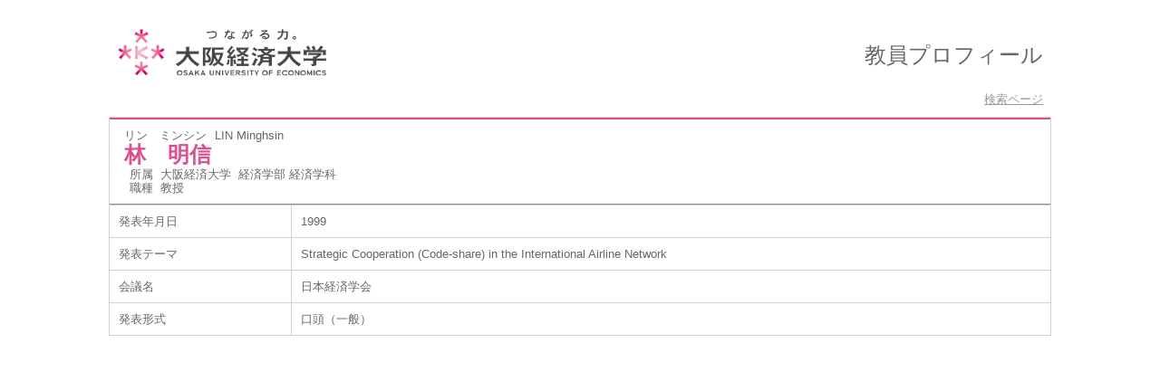

--- FILE ---
content_type: text/html;charset=UTF-8
request_url: https://webj8.osaka-ue.ac.jp/ouehp/KgApp?detlId=28&resId=S000097&detlSeq=2
body_size: 5405
content:
<!DOCTYPE HTML>
<HTML lang=ja>
  <HEAD>
    <TITLE>
      教員情報</TITLE>
<META name="viewport" content="width=device-width,initial-scale=1">
<META http-equiv="content-type" content="text/html; charset=UTF-8" />
    <META http-equiv="content-script-type" content="text/javascript" />
    <META http-equiv="content-style-type" content="text/css" />
<link href="./jsp/style2018.css?ver=1106102024" rel="stylesheet" type="text/css" />
	<link rel="stylesheet" type="text/css" href="./jsp/shadowbox.css" />
    <link rel="stylesheet" type="text/css" href="./jsp/photoswipe/css/photoswipe.css" />
    <script type="text/javascript" src="./jsp/shadowbox.js" charset="UTF-8"></script>
    <script src="https://ajax.googleapis.com/ajax/libs/jquery/3.7.1/jquery.min.js"></script>
    <script type="text/javascript" src="./jsp/photoswipe/js/photoswipe.umd.min.js" charset="UTF-8"></script>
    <script type="text/javascript" src="./jsp/photoswipe/js/photoswipe-lightbox.umd.min.js" charset="UTF-8"></script>

    <SCRIPT type="text/javascript">
    <!--
    function showSenmonBody(name){

    	var f = document.getElementsByName(name);

    	for(i=0; i < f.length; i++){
    		if(f[i].style.display == "none"){
    			f[i].style.display = "block";
    		} else {
    			f[i].style.display = "none";
    		}
    	}
    }
	function list_view(id, cnt) {
		var	idx;
		for (idx = 1; ; idx++) {
			var	obj = document.getElementById(id + "_" + idx);
			if (obj == null) {
				break;
			}
			if (cnt < 0) {
				obj.style.display = "";
			} else if (idx > cnt) {
				obj.style.display = "none";
			}
		}
		obj = document.getElementById(id + "_act1");
		if (obj != null) {
			obj.style.display = (cnt >= 0) ? "": "none";
		}
		obj = document.getElementById(id + "_act2");
		if (obj != null) {
			obj.style.display = (cnt >= 0) ? "none": "";
		}
	}
    $(function(){
    	$(document).on('click', 'a[href^="#"]', function() {
    		//data-box属性がない場合は通常のスムーズスクロール
    		if(!$(this).data("box")){
    			$("body,html").stop().animate({
    				scrollTop:$($(this).attr("href")).offset().top
    			});

    		//data-box属性がある場合はdata-box内をスムーズスクロール
    		}else{
    			var box = $($(this).data("box"));
    			var tareget = $($(this).attr("href"));
    			var dist = tareget.offset().top - box.position().top;
    			box.stop().animate({
    				scrollTop: box.scrollTop() + dist
    			});
    		}
    		return false;
    	});
    });
    -->
    </SCRIPT>

  </HEAD>
  <BODY marginwidth="0" marginheight="0" topmargin="0" leftmargin="0" style="">
   <div id="container">
   <div id="screen">
<div id="header">
    <TABLE width="100%" border="0" cellpadding="0" cellspacing="0" summary="ヘッダ" class="header">
    <colgroup>
	      	<col>
	      	<col width="40%">
	      </colgroup>
      <TR>
        <TD class="header-top-left">&nbsp;</TD>
        <TD class="header-top-right">&nbsp;</TD>
      </TR><TR>
        <TD class="header-middle-left">
          &nbsp;
          <a href="http://www.osaka-ue.ac.jp/">
           <img src="./image/logo.png" class="image_logo">
          </a>
        </TD>
        <TD class="header-middle-right">
          <FONT size="+2">教員プロフィール</FONT>
          &nbsp;&nbsp;
        </TD>
      </TR><TR>
        <TD class="header-bottom-left">
          &nbsp;&nbsp;
</TD>
        <TD class="header-bottom-right">
<A href="./KgApp"><SPAN class="header-bottom-right-font">検索ページ</SPAN></A>

          &nbsp;&nbsp;
        </TD>
      </TR>
    </TABLE>
  </div><!-- /#header-->
<DIV id="contents">
<BR>
<TABLE cellpadding="10" cellspacing="1" width="900" style="table-layout: fixed;" summary="gyoseki" class="gyoseki">
      <COL width=200px>
      <COL>
      <TR>
        <TD valign="bottom" class="k04-title1" colspan="2">

          &nbsp;&nbsp;<SPAN class="k04-title1-font1">リン　ミンシン</SPAN>

          &nbsp;&nbsp;<SPAN class="k04-title1-font1">LIN Minghsin</SPAN>
<BR>
          &nbsp;&nbsp;<SPAN class="k04-title1-font2">林　明信</SPAN>
<BR>
          <SPAN class="k04-title1-font3 boxA">&nbsp;&nbsp;&nbsp;所属&nbsp;&nbsp;</SPAN>
          <SPAN class="k04-title1-font3 boxB">
大阪経済大学&nbsp;
経済学部 経済学科</SPAN>
          <DIV class="clear"></DIV>
<SPAN class="k04-title1-font3 boxA">&nbsp;&nbsp;&nbsp;職種&nbsp;&nbsp;</SPAN>
          <SPAN class="k04-title1-font3 boxB">教授</SPAN>
        </TD>
      </TR>
<TR><TD class="k04-data1-font1">発表年月日</TD>	<TD class="k04-data2-font2">1999</TD></TR><TR><TD class="k04-data1-font1">発表テーマ</TD>	<TD class="k04-data2-font2">Strategic Cooperation (Code-share) in the International Airline Network</TD></TR><TR><TD class="k04-data1-font1">会議名</TD>	<TD class="k04-data2-font2">日本経済学会</TD></TR><TR><TD class="k04-data1-font1">発表形式</TD>		<TD class="k04-data2-font2">口頭（一般）</TD></TR><!-- 2020.09 国際共著 -->
      <!-- 2020.09 国名 -->
      <!-- 2020.09 開催期間 -->
      <!-- 2020.09 URL2 -->
      </TABLE>

</DIV><!-- /#contents-->
</div><!-- /#screen-->
  </div><!-- /#container-->
<script type="text/javascript" src="./jsp/checked.js"></script>
</BODY>
</HTML>
